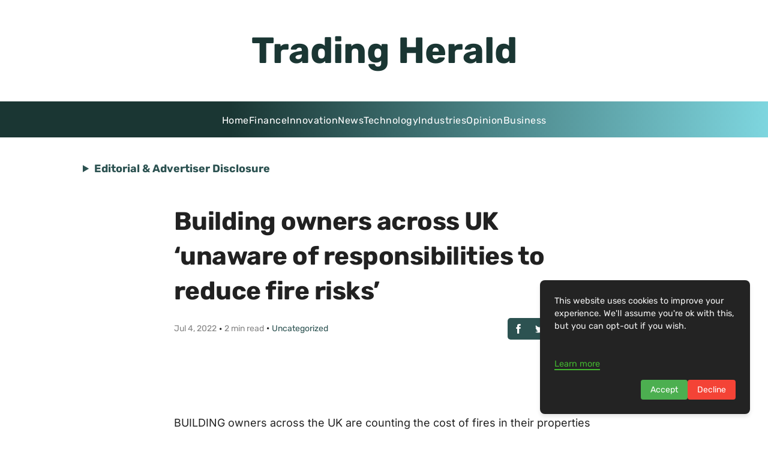

--- FILE ---
content_type: text/html; charset=utf-8
request_url: https://www.google.com/recaptcha/api2/aframe
body_size: 266
content:
<!DOCTYPE HTML><html><head><meta http-equiv="content-type" content="text/html; charset=UTF-8"></head><body><script nonce="oiEZbMwBZuN3pnB3Mw3Nnw">/** Anti-fraud and anti-abuse applications only. See google.com/recaptcha */ try{var clients={'sodar':'https://pagead2.googlesyndication.com/pagead/sodar?'};window.addEventListener("message",function(a){try{if(a.source===window.parent){var b=JSON.parse(a.data);var c=clients[b['id']];if(c){var d=document.createElement('img');d.src=c+b['params']+'&rc='+(localStorage.getItem("rc::a")?sessionStorage.getItem("rc::b"):"");window.document.body.appendChild(d);sessionStorage.setItem("rc::e",parseInt(sessionStorage.getItem("rc::e")||0)+1);localStorage.setItem("rc::h",'1768424108825');}}}catch(b){}});window.parent.postMessage("_grecaptcha_ready", "*");}catch(b){}</script></body></html>